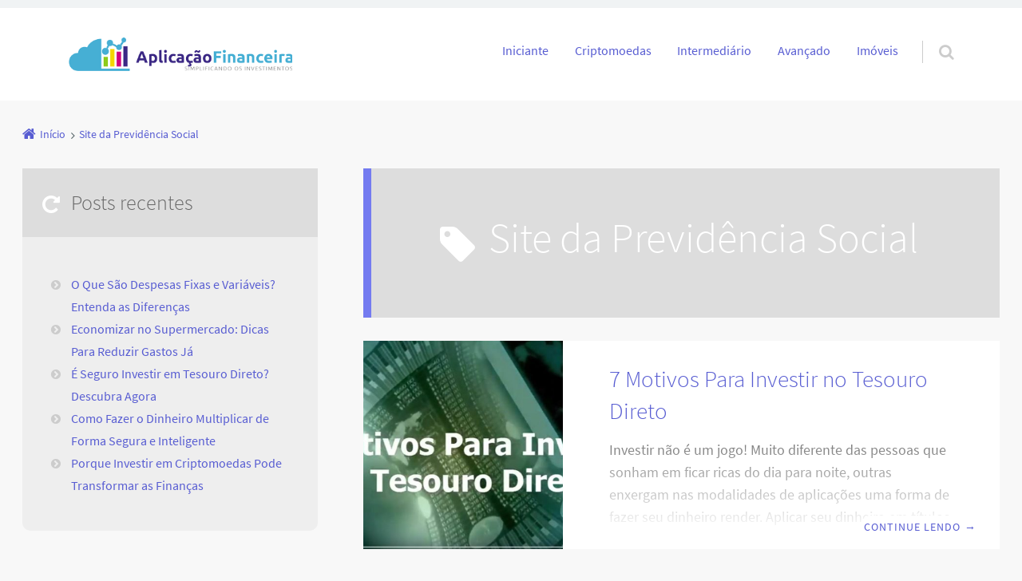

--- FILE ---
content_type: text/html; charset=UTF-8
request_url: https://aplicacaofinanceira.com.br/tag/site-da-previdencia-social/
body_size: 13094
content:
<!doctype html>

<html lang="pt-BR" class="no-js">

<head>
	<meta charset="UTF-8" />
<!-- Google Tag Manager -->
<script>(function(w,d,s,l,i){w[l]=w[l]||[];w[l].push({'gtm.start':
new Date().getTime(),event:'gtm.js'});var f=d.getElementsByTagName(s)[0],
j=d.createElement(s),dl=l!='dataLayer'?'&l='+l:'';j.async=true;j.src=
'https://www.googletagmanager.com/gtm.js?id='+i+dl;f.parentNode.insertBefore(j,f);
})(window,document,'script','dataLayer','GTM-5MC4DN');</script>
<!-- End Google Tag Manager -->
<meta name='robots' content='index, follow, max-image-preview:large, max-snippet:-1, max-video-preview:-1' />
<script id="cookieyes" type="text/javascript" src="https://cdn-cookieyes.com/client_data/3d2e764c14b63f4b34930d7d/script.js"></script><meta name="viewport" content="width=device-width, initial-scale=1" />
<meta name="generator" content="Épico 1.11.56" />
<link rel="preload" href="https://aplicacaofinanceira.com.br/wp-content/themes/epico/fonts/font-awesome/fontawesome-webfont.woff2?v=4.7.0" as="font" type="font/woff2" crossorigin>
<link rel="preload" href="https://aplicacaofinanceira.com.br/wp-content/themes/epico/fonts/source-sans-pro/subset/source-sans-pro-300-subset.woff2" as="font" type="font/woff2" crossorigin>
<link rel="preload" href="https://aplicacaofinanceira.com.br/wp-content/themes/epico/fonts/source-sans-pro/subset/source-sans-pro-700-subset.woff2" as="font" type="font/woff2" crossorigin>
<link rel="preload" href="https://aplicacaofinanceira.com.br/wp-content/themes/epico/fonts/source-sans-pro/subset/source-sans-pro-regular-subset.woff2" as="font" type="font/woff2" crossorigin>
<style>
@font-face{font-style:normal;font-family:Source Sans Pro;src:url(https://aplicacaofinanceira.com.br/wp-content/themes/epico/fonts/source-sans-pro/subset/source-sans-pro-300-subset.woff2) format("woff2"),url(https://aplicacaofinanceira.com.br/wp-content/themes/epico/fonts/source-sans-pro/subset/source-sans-pro-300-subset.woff) format("woff");font-weight:300;font-display:swap}
@font-face{font-style:normal;font-family:Source Sans Pro;src:url(https://aplicacaofinanceira.com.br/wp-content/themes/epico/fonts/source-sans-pro/subset/source-sans-pro-700-subset.woff2) format("woff2"),url(https://aplicacaofinanceira.com.br/wp-content/themes/epico/fonts/source-sans-pro/subset/source-sans-pro-700-subset.woff) format("woff");font-weight:700;font-display:swap}
@font-face{font-style:normal;font-family:Source Sans Pro;src:url(https://aplicacaofinanceira.com.br/wp-content/themes/epico/fonts/source-sans-pro/subset/source-sans-pro-regular-subset.woff2) format("woff2"),url(https://aplicacaofinanceira.com.br/wp-content/themes/epico/fonts/source-sans-pro/subset/source-sans-pro-regular-subset.woff) format("woff");font-weight:regular;font-display:swap}
</style>
<script>
if("fonts" in document){
var source_sans_pro_300 = new FontFace("Source Sans Pro", "url(https://aplicacaofinanceira.com.br/wp-content/themes/epico/fonts/source-sans-pro/source-sans-pro-300.woff2) format('woff2'),url(https://aplicacaofinanceira.com.br/wp-content/themes/epico/fonts/source-sans-pro-300.woff) format('woff')");
var source_sans_pro_700 = new FontFace("Source Sans Pro", "url(https://aplicacaofinanceira.com.br/wp-content/themes/epico/fonts/source-sans-pro/source-sans-pro-700.woff2) format('woff2'),url(https://aplicacaofinanceira.com.br/wp-content/themes/epico/fonts/source-sans-pro-700.woff) format('woff')");
var source_sans_pro_regular = new FontFace("Source Sans Pro", "url(https://aplicacaofinanceira.com.br/wp-content/themes/epico/fonts/source-sans-pro/source-sans-pro-regular.woff2) format('woff2'),url(https://aplicacaofinanceira.com.br/wp-content/themes/epico/fonts/source-sans-pro-regular.woff) format('woff')");
Promise.all([source_sans_pro_300.load(),source_sans_pro_700.load(),source_sans_pro_regular.load(),]).then( function(loadedFonts){loadedFonts.forEach(function(font){document.fonts.add(font);});});
}</script>

	<!-- This site is optimized with the Yoast SEO plugin v24.3 - https://yoast.com/wordpress/plugins/seo/ -->
	<title>Arquivos Site da Previdência Social - Aplicação Financeira</title>
	<link rel="canonical" href="https://aplicacaofinanceira.com.br/tag/site-da-previdencia-social/" />
	<meta property="og:locale" content="pt_BR" />
	<meta property="og:type" content="article" />
	<meta property="og:title" content="Arquivos Site da Previdência Social - Aplicação Financeira" />
	<meta property="og:url" content="https://aplicacaofinanceira.com.br/tag/site-da-previdencia-social/" />
	<meta property="og:site_name" content="Aplicação Financeira" />
	<meta name="twitter:card" content="summary_large_image" />
	<script type="application/ld+json" class="yoast-schema-graph">{"@context":"https://schema.org","@graph":[{"@type":"CollectionPage","@id":"https://aplicacaofinanceira.com.br/tag/site-da-previdencia-social/","url":"https://aplicacaofinanceira.com.br/tag/site-da-previdencia-social/","name":"Arquivos Site da Previdência Social - Aplicação Financeira","isPartOf":{"@id":"https://aplicacaofinanceira.com.br/#website"},"primaryImageOfPage":{"@id":"https://aplicacaofinanceira.com.br/tag/site-da-previdencia-social/#primaryimage"},"image":{"@id":"https://aplicacaofinanceira.com.br/tag/site-da-previdencia-social/#primaryimage"},"thumbnailUrl":"https://aplicacaofinanceira.com.br/wp-content/uploads/2017/04/7-Motivos-Para-Investir-no-Tesouro-Direto.jpg","breadcrumb":{"@id":"https://aplicacaofinanceira.com.br/tag/site-da-previdencia-social/#breadcrumb"},"inLanguage":"pt-BR"},{"@type":"ImageObject","inLanguage":"pt-BR","@id":"https://aplicacaofinanceira.com.br/tag/site-da-previdencia-social/#primaryimage","url":"https://aplicacaofinanceira.com.br/wp-content/uploads/2017/04/7-Motivos-Para-Investir-no-Tesouro-Direto.jpg","contentUrl":"https://aplicacaofinanceira.com.br/wp-content/uploads/2017/04/7-Motivos-Para-Investir-no-Tesouro-Direto.jpg","width":896,"height":504,"caption":"7 Motivos Para Investir no Tesouro Direto"},{"@type":"BreadcrumbList","@id":"https://aplicacaofinanceira.com.br/tag/site-da-previdencia-social/#breadcrumb","itemListElement":[{"@type":"ListItem","position":1,"name":"Início","item":"https://aplicacaofinanceira.com.br/"},{"@type":"ListItem","position":2,"name":"Site da Previdência Social"}]},{"@type":"WebSite","@id":"https://aplicacaofinanceira.com.br/#website","url":"https://aplicacaofinanceira.com.br/","name":"Blog Aplicação Financeira","description":"Simplificando os Investimentos","potentialAction":[{"@type":"SearchAction","target":{"@type":"EntryPoint","urlTemplate":"https://aplicacaofinanceira.com.br/?s={search_term_string}"},"query-input":{"@type":"PropertyValueSpecification","valueRequired":true,"valueName":"search_term_string"}}],"inLanguage":"pt-BR"}]}</script>
	<!-- / Yoast SEO plugin. -->


<link rel='dns-prefetch' href='//www.googletagmanager.com' />
<link rel='dns-prefetch' href='//themes.googleusercontent.com' />
<link rel='dns-prefetch' href='//pagead2.googlesyndication.com' />
<link rel="alternate" type="application/rss+xml" title="Feed de tag para Aplicação Financeira &raquo; Site da Previdência Social" href="https://aplicacaofinanceira.com.br/tag/site-da-previdencia-social/feed/" />
<link rel="pingback" href="https://aplicacaofinanceira.com.br/xmlrpc.php" />
<style id='wp-img-auto-sizes-contain-inline-css' type='text/css'>
img:is([sizes=auto i],[sizes^="auto," i]){contain-intrinsic-size:3000px 1500px}
/*# sourceURL=wp-img-auto-sizes-contain-inline-css */
</style>
<link rel="stylesheet" href="https://aplicacaofinanceira.com.br/wp-content/cache/minify/2708c.css" media="all" />



<style id='style-inline-css' type='text/css'>
.page-template-tpl-helper-pb[class*="epc-"],.page-template-tpl-helper-pb-alt[class*="epc-"],.page-template-tpl-helper-min-pb[class*="epc-"],.page-template-landing[class*="epc-"]{background-color:#FFFFFF!important;}.page-template-landing[class*="epc-"] #page,.page-template-tpl-helper-min-pb[class*="epc-"] #page{border-top: none !important}
.epc-nst,.epc-nst label,.epc-nst textarea,.epc-nst input:not([type=submit]):not([type=radio]):not([type=checkbox]):not([type=file]),.epc-nst select[multiple=multiple],.epc-nst.epc-button,.epc-nst input[type="submit"],.epc-nst a.uf-button,button.uf-button,.epc-nst .not-found input.search-submit[type="submit"],.epc-nst #nav input.search-submit[type="submit"],.epc-nst #comments .comment-reply-link,.epc-nst #comments .comment-reply-login,.epc-nst .epico_author a[class*=button],.epc-nst.wordpress div.uberaviso a[class*="button"],.epc-nst.wordpress .mejs-controls a:focus>.mejs-offscreen,.epc-nst .format-quote p:first-child::before,.epc-nst .format-quote p:first-child::after,.epc-nst .epico-related-posts h4.related-post-title,.epc-nst .placeholder,.epc-nst .editor-tag,.epc-nst .wp-block-calendar table{font-family:Noto Serif,Georgia,serif}.epc-nst li.fa,.epc-nst li.fa::before,.epc-nst .fa,.epc-nst textarea.fa,.epc-nst input:not([type=submit]):not([type=radio]):not([type=checkbox]):not([type=file]).fa,.epc-nst .not-found input.search-submit[type="submit"],.epc-nst #search-wrap input.fa[type="search"],.epc-nst #nav input.search-submit[type="submit"],.epc-nst #respond #submit,.epc-nst .capture-wrap form input[class*="uf-"]{font-family:FontAwesome,Noto Serif,Georgia,serif!important}.epc-nst main{font-size:.9rem}.epc-nst #menu-primary li a,.epc-nst .author-profile,.epc-nst .nav-posts span,.epc-nst #sidebar-promo-inner .widget,.epc-nst #branding,.epc-nst #sidebar-footer .widget{font-size:.78889rem}.epc-nst .entry-byline>*,.epc-nst .entry-footer>*{font-size:.69012rem}.epc-nst .sidebar section[class*="epico_pages"] li>a:first-child,.epc-nst .sidebar section[class*="epico_links"] li>a:first-child{font-size:1.06563rem}.epc-nst .widget h3,.epc-nst .epico_social h3{font-size:1.30181rem}.epc-nst textarea,.epc-nst input:not([type=submit]):not([type=radio]):not([type=checkbox]):not([type=file]){font-size:.9rem}.epc-nst .nav-posts{font-size:1.025rem}.epc-nst #sidebar-top .widget,.epc-nst #breadcrumbs nav,.epc-nst .credit{font-size:.69012rem}.epc-nst .uberaviso{font-size:16px}@media only screen and (min-width:480px){.epc-nst .epico-related-posts h4.related-post-title{font-size:.9rem}}@media only screen and (min-width:680px){.epc-nst .sidebar .widget,.epc-nst #after-primary,.epc-nst #sidebar-promo-home .widget,.epc-nst #sidebar-subsidiary .widget,.epc-nst #sidebar-before-content .widget,.epc-nst #after-primary .widget{font-size:.78889rem}.epc-nst #search-toggle::after{top:1px}}@media only screen and (min-width:1020px){.epc-nst.gecko #search-toggle::before,.epc-nst.ie #search-toggle::before{top:30px}.epc-nst .capture-wrap.fw .capture .capture-intro{font-size:19px}}@media only screen and (min-width:1410px){.epc-nst.gecko #search-toggle::before,.epc-nst.ie #search-toggle::before{top:33px}.epc-nst .capture-wrap.fw .capture .capture-notice{font-size:13px}.epc-nst .capture-wrap.fw.ip .capture .uf-fields .capture-notice{font-size:24px}.epc-nst #search-toggle::after{top:0}}@media only screen and (max-width:680px){.epc-nst #search-toggle::after{right:19px}.epc-nst #menu-primary li a{font-size:1.125rem}.epc-nst #menu-primary li ul a{font-size:0.88889rem}}@media only screen and (max-width:480px){.epc-nst #search-toggle::after{right:20px}}
@media screen and (max-width:420px){.social-bar{padding:1.6rem .5rem}.social-likes__counter{padding:0 .5em}.social-likes__button,.social-likes__icon{width:1.5em}.social-total-shares{right:-15px}.social-likes+.social-total-shares{margin:0;padding:0 5px}#social-bar-sticky #social-close{right:-23px;position:relative}.sticky-active .social-likes{position:relative;left:-20px}.sticky-active .social-total-shares{right:0}.sticky-active #social-bar-sticky #social-close{right:5px}}
.entry-author{ display: none !important; }
/*# sourceURL=style-inline-css */
</style>
<link rel="stylesheet" href="https://aplicacaofinanceira.com.br/wp-content/cache/minify/03428.css" media="all" />

<style id='classic-theme-styles-inline-css' type='text/css'>
/*! This file is auto-generated */
.wp-block-button__link{color:#fff;background-color:#32373c;border-radius:9999px;box-shadow:none;text-decoration:none;padding:calc(.667em + 2px) calc(1.333em + 2px);font-size:1.125em}.wp-block-file__button{background:#32373c;color:#fff;text-decoration:none}
/*# sourceURL=/wp-includes/css/classic-themes.min.css */
</style>
<link rel="stylesheet" href="https://aplicacaofinanceira.com.br/wp-content/cache/minify/d805a.css" media="all" />



<script  src="https://aplicacaofinanceira.com.br/wp-content/cache/minify/818c0.js"></script>



<!-- Snippet da etiqueta do Google (gtag.js) adicionado pelo Site Kit -->
<!-- Snippet do Google Análises adicionado pelo Site Kit -->
<script type="text/javascript" src="https://www.googletagmanager.com/gtag/js?id=G-8JXN83NE7Q" id="google_gtagjs-js" async></script>
<script type="text/javascript" id="google_gtagjs-js-after">
/* <![CDATA[ */
window.dataLayer = window.dataLayer || [];function gtag(){dataLayer.push(arguments);}
gtag("set","linker",{"domains":["aplicacaofinanceira.com.br"]});
gtag("js", new Date());
gtag("set", "developer_id.dZTNiMT", true);
gtag("config", "G-8JXN83NE7Q");
 window._googlesitekit = window._googlesitekit || {}; window._googlesitekit.throttledEvents = []; window._googlesitekit.gtagEvent = (name, data) => { var key = JSON.stringify( { name, data } ); if ( !! window._googlesitekit.throttledEvents[ key ] ) { return; } window._googlesitekit.throttledEvents[ key ] = true; setTimeout( () => { delete window._googlesitekit.throttledEvents[ key ]; }, 5 ); gtag( "event", name, { ...data, event_source: "site-kit" } ); }; 
//# sourceURL=google_gtagjs-js-after
/* ]]> */
</script>
<script  src="https://aplicacaofinanceira.com.br/wp-content/cache/minify/7b02d.js"></script>





<!-- This site is using AdRotate v5.13.6.1 to display their advertisements - https://ajdg.solutions/ -->
<!-- AdRotate CSS -->
<style type="text/css" media="screen">
	.g { margin:0px; padding:0px; overflow:hidden; line-height:1; zoom:1; }
	.g img { height:auto; }
	.g-col { position:relative; float:left; }
	.g-col:first-child { margin-left: 0; }
	.g-col:last-child { margin-right: 0; }
	.g-6 {  margin: 0 auto; }
	@media only screen and (max-width: 480px) {
		.g-col, .g-dyn, .g-single { width:100%; margin-left:0; margin-right:0; }
	}
</style>
<!-- /AdRotate CSS -->

<meta name="generator" content="Site Kit by Google 1.170.0" /><!-- HFCM by 99 Robots - Snippet # 4: Anúncios AMP Gooogle Adsense -->
<script async custom-element="amp-auto-ads"
        src="https://cdn.ampproject.org/v0/amp-auto-ads-0.1.js">
</script>
<!-- /end HFCM by 99 Robots -->
<meta name="generator" content="performance-lab 3.7.0; plugins: ">
	<script type="text/javascript" >
		function wpmautic_send(){
			if ('undefined' === typeof mt) {
				if (console !== undefined) {
					console.warn('WPMautic: mt not defined. Did you load mtc.js ?');
				}
				return false;
			}
			// Add the mt('send', 'pageview') script with optional tracking attributes.
			mt('send', 'pageview');
		}

			(function(w,d,t,u,n,a,m){w['MauticTrackingObject']=n;
			w[n]=w[n]||function(){(w[n].q=w[n].q||[]).push(arguments)},a=d.createElement(t),
			m=d.getElementsByTagName(t)[0];a.async=1;a.src=u;m.parentNode.insertBefore(a,m)
		})(window,document,'script','https://mautic.comoprogramar.com.br/mtc.js','mt');

		wpmautic_send();
			</script>
	
<!-- Meta-etiquetas do Google AdSense adicionado pelo Site Kit -->
<meta name="google-adsense-platform-account" content="ca-host-pub-2644536267352236">
<meta name="google-adsense-platform-domain" content="sitekit.withgoogle.com">
<!-- Fim das meta-etiquetas do Google AdSense adicionado pelo Site Kit -->
<link rel="amphtml" href="https://aplicacaofinanceira.com.br/tag/site-da-previdencia-social/?amp">
<!-- Código do Google Adsense adicionado pelo Site Kit -->
<script type="text/javascript" async="async" src="https://pagead2.googlesyndication.com/pagead/js/adsbygoogle.js?client=ca-pub-8203717368548212&amp;host=ca-host-pub-2644536267352236" crossorigin="anonymous"></script>

<!-- Fim do código do Google AdSense adicionado pelo Site Kit -->

		<script>var lepopup_customjs_handlers={};var lepopup_cookie_value="ilovefamily";var lepopup_events_data={};var lepopup_content_id="{103}{post_tag}";</script><script>function lepopup_add_event(_event,_data){if(typeof _lepopup_add_event == typeof undefined){jQuery(document).ready(function(){_lepopup_add_event(_event,_data);});}else{_lepopup_add_event(_event,_data);}}</script><link rel="icon" href="https://aplicacaofinanceira.com.br/wp-content/uploads/2016/03/cropped-cropped-main2-1-32x32.png" sizes="32x32" />
<link rel="icon" href="https://aplicacaofinanceira.com.br/wp-content/uploads/2016/03/cropped-cropped-main2-1-192x192.png" sizes="192x192" />
<link rel="apple-touch-icon" href="https://aplicacaofinanceira.com.br/wp-content/uploads/2016/03/cropped-cropped-main2-1-180x180.png" />
<meta name="msapplication-TileImage" content="https://aplicacaofinanceira.com.br/wp-content/uploads/2016/03/cropped-cropped-main2-1-270x270.png" />
<style id="kirki-inline-styles"></style>
	<style id='global-styles-inline-css' type='text/css'>
:root{--wp--preset--aspect-ratio--square: 1;--wp--preset--aspect-ratio--4-3: 4/3;--wp--preset--aspect-ratio--3-4: 3/4;--wp--preset--aspect-ratio--3-2: 3/2;--wp--preset--aspect-ratio--2-3: 2/3;--wp--preset--aspect-ratio--16-9: 16/9;--wp--preset--aspect-ratio--9-16: 9/16;--wp--preset--color--black: #000000;--wp--preset--color--cyan-bluish-gray: #abb8c3;--wp--preset--color--white: #ffffff;--wp--preset--color--pale-pink: #f78da7;--wp--preset--color--vivid-red: #cf2e2e;--wp--preset--color--luminous-vivid-orange: #ff6900;--wp--preset--color--luminous-vivid-amber: #fcb900;--wp--preset--color--light-green-cyan: #7bdcb5;--wp--preset--color--vivid-green-cyan: #00d084;--wp--preset--color--pale-cyan-blue: #8ed1fc;--wp--preset--color--vivid-cyan-blue: #0693e3;--wp--preset--color--vivid-purple: #9b51e0;--wp--preset--color--full-white: #fff;--wp--preset--color--ice-grey: #fcfcfc;--wp--preset--color--rainy-grey: #ebeeef;--wp--preset--color--light-beige: #f9f5ee;--wp--preset--color--ocean-blue: #00c1c0;--wp--preset--color--lava-red: #ff7443;--wp--preset--color--midnight-grey: #3f4f55;--wp--preset--color--night-grey: #5f7781;--wp--preset--color--sky-blue: #009cff;--wp--preset--color--dawn-orange: #ffad00;--wp--preset--color--floral-violet: #6e83f7;--wp--preset--color--emerald-green: #00c29a;--wp--preset--gradient--vivid-cyan-blue-to-vivid-purple: linear-gradient(135deg,rgb(6,147,227) 0%,rgb(155,81,224) 100%);--wp--preset--gradient--light-green-cyan-to-vivid-green-cyan: linear-gradient(135deg,rgb(122,220,180) 0%,rgb(0,208,130) 100%);--wp--preset--gradient--luminous-vivid-amber-to-luminous-vivid-orange: linear-gradient(135deg,rgb(252,185,0) 0%,rgb(255,105,0) 100%);--wp--preset--gradient--luminous-vivid-orange-to-vivid-red: linear-gradient(135deg,rgb(255,105,0) 0%,rgb(207,46,46) 100%);--wp--preset--gradient--very-light-gray-to-cyan-bluish-gray: linear-gradient(135deg,rgb(238,238,238) 0%,rgb(169,184,195) 100%);--wp--preset--gradient--cool-to-warm-spectrum: linear-gradient(135deg,rgb(74,234,220) 0%,rgb(151,120,209) 20%,rgb(207,42,186) 40%,rgb(238,44,130) 60%,rgb(251,105,98) 80%,rgb(254,248,76) 100%);--wp--preset--gradient--blush-light-purple: linear-gradient(135deg,rgb(255,206,236) 0%,rgb(152,150,240) 100%);--wp--preset--gradient--blush-bordeaux: linear-gradient(135deg,rgb(254,205,165) 0%,rgb(254,45,45) 50%,rgb(107,0,62) 100%);--wp--preset--gradient--luminous-dusk: linear-gradient(135deg,rgb(255,203,112) 0%,rgb(199,81,192) 50%,rgb(65,88,208) 100%);--wp--preset--gradient--pale-ocean: linear-gradient(135deg,rgb(255,245,203) 0%,rgb(182,227,212) 50%,rgb(51,167,181) 100%);--wp--preset--gradient--electric-grass: linear-gradient(135deg,rgb(202,248,128) 0%,rgb(113,206,126) 100%);--wp--preset--gradient--midnight: linear-gradient(135deg,rgb(2,3,129) 0%,rgb(40,116,252) 100%);--wp--preset--font-size--small: 14px;--wp--preset--font-size--medium: 20px;--wp--preset--font-size--large: 20px;--wp--preset--font-size--x-large: 42px;--wp--preset--font-size--regular: 16px;--wp--preset--font-size--larger: 24px;--wp--preset--spacing--20: 0.44rem;--wp--preset--spacing--30: 0.67rem;--wp--preset--spacing--40: 1rem;--wp--preset--spacing--50: 1.5rem;--wp--preset--spacing--60: 2.25rem;--wp--preset--spacing--70: 3.38rem;--wp--preset--spacing--80: 5.06rem;--wp--preset--shadow--natural: 6px 6px 9px rgba(0, 0, 0, 0.2);--wp--preset--shadow--deep: 12px 12px 50px rgba(0, 0, 0, 0.4);--wp--preset--shadow--sharp: 6px 6px 0px rgba(0, 0, 0, 0.2);--wp--preset--shadow--outlined: 6px 6px 0px -3px rgb(255, 255, 255), 6px 6px rgb(0, 0, 0);--wp--preset--shadow--crisp: 6px 6px 0px rgb(0, 0, 0);}:where(.is-layout-flex){gap: 0.5em;}:where(.is-layout-grid){gap: 0.5em;}body .is-layout-flex{display: flex;}.is-layout-flex{flex-wrap: wrap;align-items: center;}.is-layout-flex > :is(*, div){margin: 0;}body .is-layout-grid{display: grid;}.is-layout-grid > :is(*, div){margin: 0;}:where(.wp-block-columns.is-layout-flex){gap: 2em;}:where(.wp-block-columns.is-layout-grid){gap: 2em;}:where(.wp-block-post-template.is-layout-flex){gap: 1.25em;}:where(.wp-block-post-template.is-layout-grid){gap: 1.25em;}.has-black-color{color: var(--wp--preset--color--black) !important;}.has-cyan-bluish-gray-color{color: var(--wp--preset--color--cyan-bluish-gray) !important;}.has-white-color{color: var(--wp--preset--color--white) !important;}.has-pale-pink-color{color: var(--wp--preset--color--pale-pink) !important;}.has-vivid-red-color{color: var(--wp--preset--color--vivid-red) !important;}.has-luminous-vivid-orange-color{color: var(--wp--preset--color--luminous-vivid-orange) !important;}.has-luminous-vivid-amber-color{color: var(--wp--preset--color--luminous-vivid-amber) !important;}.has-light-green-cyan-color{color: var(--wp--preset--color--light-green-cyan) !important;}.has-vivid-green-cyan-color{color: var(--wp--preset--color--vivid-green-cyan) !important;}.has-pale-cyan-blue-color{color: var(--wp--preset--color--pale-cyan-blue) !important;}.has-vivid-cyan-blue-color{color: var(--wp--preset--color--vivid-cyan-blue) !important;}.has-vivid-purple-color{color: var(--wp--preset--color--vivid-purple) !important;}.has-black-background-color{background-color: var(--wp--preset--color--black) !important;}.has-cyan-bluish-gray-background-color{background-color: var(--wp--preset--color--cyan-bluish-gray) !important;}.has-white-background-color{background-color: var(--wp--preset--color--white) !important;}.has-pale-pink-background-color{background-color: var(--wp--preset--color--pale-pink) !important;}.has-vivid-red-background-color{background-color: var(--wp--preset--color--vivid-red) !important;}.has-luminous-vivid-orange-background-color{background-color: var(--wp--preset--color--luminous-vivid-orange) !important;}.has-luminous-vivid-amber-background-color{background-color: var(--wp--preset--color--luminous-vivid-amber) !important;}.has-light-green-cyan-background-color{background-color: var(--wp--preset--color--light-green-cyan) !important;}.has-vivid-green-cyan-background-color{background-color: var(--wp--preset--color--vivid-green-cyan) !important;}.has-pale-cyan-blue-background-color{background-color: var(--wp--preset--color--pale-cyan-blue) !important;}.has-vivid-cyan-blue-background-color{background-color: var(--wp--preset--color--vivid-cyan-blue) !important;}.has-vivid-purple-background-color{background-color: var(--wp--preset--color--vivid-purple) !important;}.has-black-border-color{border-color: var(--wp--preset--color--black) !important;}.has-cyan-bluish-gray-border-color{border-color: var(--wp--preset--color--cyan-bluish-gray) !important;}.has-white-border-color{border-color: var(--wp--preset--color--white) !important;}.has-pale-pink-border-color{border-color: var(--wp--preset--color--pale-pink) !important;}.has-vivid-red-border-color{border-color: var(--wp--preset--color--vivid-red) !important;}.has-luminous-vivid-orange-border-color{border-color: var(--wp--preset--color--luminous-vivid-orange) !important;}.has-luminous-vivid-amber-border-color{border-color: var(--wp--preset--color--luminous-vivid-amber) !important;}.has-light-green-cyan-border-color{border-color: var(--wp--preset--color--light-green-cyan) !important;}.has-vivid-green-cyan-border-color{border-color: var(--wp--preset--color--vivid-green-cyan) !important;}.has-pale-cyan-blue-border-color{border-color: var(--wp--preset--color--pale-cyan-blue) !important;}.has-vivid-cyan-blue-border-color{border-color: var(--wp--preset--color--vivid-cyan-blue) !important;}.has-vivid-purple-border-color{border-color: var(--wp--preset--color--vivid-purple) !important;}.has-vivid-cyan-blue-to-vivid-purple-gradient-background{background: var(--wp--preset--gradient--vivid-cyan-blue-to-vivid-purple) !important;}.has-light-green-cyan-to-vivid-green-cyan-gradient-background{background: var(--wp--preset--gradient--light-green-cyan-to-vivid-green-cyan) !important;}.has-luminous-vivid-amber-to-luminous-vivid-orange-gradient-background{background: var(--wp--preset--gradient--luminous-vivid-amber-to-luminous-vivid-orange) !important;}.has-luminous-vivid-orange-to-vivid-red-gradient-background{background: var(--wp--preset--gradient--luminous-vivid-orange-to-vivid-red) !important;}.has-very-light-gray-to-cyan-bluish-gray-gradient-background{background: var(--wp--preset--gradient--very-light-gray-to-cyan-bluish-gray) !important;}.has-cool-to-warm-spectrum-gradient-background{background: var(--wp--preset--gradient--cool-to-warm-spectrum) !important;}.has-blush-light-purple-gradient-background{background: var(--wp--preset--gradient--blush-light-purple) !important;}.has-blush-bordeaux-gradient-background{background: var(--wp--preset--gradient--blush-bordeaux) !important;}.has-luminous-dusk-gradient-background{background: var(--wp--preset--gradient--luminous-dusk) !important;}.has-pale-ocean-gradient-background{background: var(--wp--preset--gradient--pale-ocean) !important;}.has-electric-grass-gradient-background{background: var(--wp--preset--gradient--electric-grass) !important;}.has-midnight-gradient-background{background: var(--wp--preset--gradient--midnight) !important;}.has-small-font-size{font-size: var(--wp--preset--font-size--small) !important;}.has-medium-font-size{font-size: var(--wp--preset--font-size--medium) !important;}.has-large-font-size{font-size: var(--wp--preset--font-size--large) !important;}.has-x-large-font-size{font-size: var(--wp--preset--font-size--x-large) !important;}
/*# sourceURL=global-styles-inline-css */
</style>
<link rel="stylesheet" href="https://aplicacaofinanceira.com.br/wp-content/cache/minify/cba62.css" media="all" />

</head>

<body class="wordpress ltr pt pt-br parent-theme logged-out plural archive taxonomy taxonomy-post_tag taxonomy-post_tag-site-da-previdencia-social post_tag-template-default epc-sdbr-l epico-sidebar epc-s8 epc-ss epc-sst epc-loop-c epc-meta-none epc-col-prim safari desktop" dir="ltr" itemscope="itemscope" itemtype="https://schema.org/Blog">

	
	<div id="page">

	
		
	
		<div id="header-wrapper">

			<header id="header" class="site-header" role="banner" itemscope="itemscope" itemtype="https://schema.org/WPHeader">

				<div class="wrap">

					<div id="branding">

					
					
						<p id="site-title" itemscope itemtype="https://schema.org/Organization">

							<a itemprop="url" href="https://aplicacaofinanceira.com.br" rel="home"  title="Homepage">

								<meta itemprop="name" content="Aplicação Financeira">

								<img style="width: 280px" id="logo" itemprop="image logo" src="https://aplicacaofinanceira.com.br/wp-content/uploads/2016/03/cropped-aplicacao_financeira-1.png" alt="Aplicação Financeira" />

							</a>

						</p>

					
					</div><!-- #branding -->

					<div class="nav" id="nav">

						<!-- Menu de navegação primário -->

	<nav class="menu menu-primary" role="navigation" id="menu-primary" aria-label="Navegação primária Menu" itemscope="itemscope" itemtype="https://schema.org/SiteNavigationElement">

		<a id="nav-toggle" href="#" title="Alternar navegação"><span class="screen-reader-text">Alternar navegação</span><span class="nav-text">Menu</span></a>

		<div class="assistive-text skip-link">
			<a href="#content">Pular para o conteúdo</a>
		</div>

		<ul id="menu-primary-items" class="menu-items"><li id='menu-item-4814'><a  target="_blank" href="https://aplicacaofinanceira.com.br/category/educacao-financeira/"  class="menu-item menu-item-type-custom menu-item-object-custom">Iniciante</a> </li>
<li id='menu-item-1526'><a  target="_blank" href="https://go.hotmart.com/I81578586E"  class="menu-item menu-item-type-custom menu-item-object-custom">Criptomoedas</a> </li>
<li id='menu-item-4815'><a  target="_blank" href="https://aplicacaofinanceira.com.br/category/aplicacao-financeira/"  class="menu-item menu-item-type-custom menu-item-object-custom">Intermediário</a> </li>
<li id='menu-item-4816'><a  target="_blank" href="https://aplicacaofinanceira.com.br/category/bolsa-de-valores/"  class="menu-item menu-item-type-custom menu-item-object-custom">Avançado</a> </li>
<li id='menu-item-4817'><a  target="_blank" href="https://aplicacaofinanceira.com.br/category/fundos-imobiliarios/"  class="menu-item menu-item-type-custom menu-item-object-custom">Imóveis</a> </li>
</ul>
	</nav><!-- #menu-primary -->

						<div id="search-wrap">

							<a id="search-toggle" href="#" title="Busca"><span class="search-text">Busca</span></a>

							<form role="search" method="get" class="search-form" action="https://aplicacaofinanceira.com.br/">

	<input type="text" placeholder="&#xf002; Buscar por:" name="s" class="search-field fa" value="" />

	<input class="search-submit fa fa-search" type="submit" value="Ok &#xf0a9;" />

</form>
						</div>

					</div><!-- .nav -->

				</div><!-- .wrap -->

			</header><!-- #header -->

				
					
				
		</div>  <!-- Fim do wrapper do header -->
	
		
 <div id="breadcrumbs">

	<div class="wrap">

		<nav role="navigation" aria-label="Índice de navegação" class="breadcrumb-trail breadcrumbs" itemprop="breadcrumb"><ul class="trail-items" itemscope itemtype="https://schema.org/BreadcrumbList"><meta name="numberOfItems" content="2" /><meta name="itemListOrder" content="Ascending" /><li itemprop="itemListElement" itemscope itemtype="https://schema.org/ListItem" class="trail-item trail-begin"><a itemtype="https://schema.org/Thing" itemprop="item"  href="https://aplicacaofinanceira.com.br/" rel="home"><span itemprop="name">Início</span></a><meta itemprop="position" content="1" /></li><li itemprop="itemListElement" itemscope itemtype="https://schema.org/ListItem" class="trail-item trail-end"><a itemtype="https://schema.org/Thing" itemprop="item" href="https://aplicacaofinanceira.com.br/tag/site-da-previdencia-social"><span itemprop="name">Site da Previdência Social</span></a><meta itemprop="position" content="2" /></li></ul></nav>
	</div>

 </div>

 
	
	<div id="main-container">

		<div class="wrap">

		
		
			<main id="content" class="content content-right" role="main" itemscope itemtype="https://schema.org/Blog">

				
				
					<div class="loop-meta">

	<h1 class="loop-title">Site da Previdência Social</h1>

	
	
</div><!-- .loop-meta -->
				
				
					
						
						
<article id="post-1355" class="entry author-administrador post-1355 post type-post status-publish format-standard has-post-thumbnail category-tesouro-direto tag-plano-de-previdencia-privada tag-previdencia-social tag-previdencia-social-inss tag-site-da-previdencia-social format-default" itemscope="itemscope" itemtype="https://schema.org/BlogPosting" itemprop="blogPost">

	
<meta itemprop="mainEntityOfPage" content="https://aplicacaofinanceira.com.br/7-motivos-para-investir-no-tesouro-direto/"/>

<meta itemprop="inLanguage" content="pt-BR"/>

<span itemprop="publisher" itemscope itemtype="https://schema.org/Organization">

	<meta itemprop="name" content="Aplicação Financeira">

	
		<span itemprop="logo" itemscope itemtype="https://schema.org/ImageObject">

			<meta itemprop="url" content="https://aplicacaofinanceira.com.br/wp-content/uploads/2016/03/cropped-aplicacao_financeira-1.png">

			<meta itemprop="width" content="350px">

			<meta itemprop="height" content="60px">

		</span>

	
</span>


<span itemprop="author" itemscope="itemscope" itemtype="https://schema.org/Person">

	<meta itemprop="name" content="André Moraes">

	<meta itemprop="url" content="https://aplicacaofinanceira.com.br/author/administrador/">

</span>





	<span itemprop="image" itemscope itemtype="https://schema.org/ImageObject">

		<meta itemprop="url" content="https://aplicacaofinanceira.com.br/wp-content/uploads/2017/04/7-Motivos-Para-Investir-no-Tesouro-Direto.jpg">

		<meta itemprop="width" content="">

		<meta itemprop="height" content="">

	</span>




	
		<meta itemprop="articleSection" content="">

	

	
		
			<a class="img-hyperlink" href="https://aplicacaofinanceira.com.br/7-motivos-para-investir-no-tesouro-direto/" title="7 Motivos Para Investir no Tesouro Direto">

				<picture>

					<source media="(min-width: 1020px)" srcset="https://aplicacaofinanceira.com.br/wp-content/uploads/2017/04/7-Motivos-Para-Investir-no-Tesouro-Direto-650x427.jpg">
					<source srcset="https://aplicacaofinanceira.com.br/wp-content/uploads/2017/04/7-Motivos-Para-Investir-no-Tesouro-Direto-380x249.jpg">
					<img width="320px" height="210px" loading="lazy" src="https://aplicacaofinanceira.com.br/wp-content/uploads/2017/04/7-Motivos-Para-Investir-no-Tesouro-Direto-380x249.jpg" alt="7 Motivos Para Investir no Tesouro Direto">
				</picture>

			</a>

		
		
			
			<header class="entry-header">

				
				<h2 class="entry-title" itemprop="headline"><a href="https://aplicacaofinanceira.com.br/7-motivos-para-investir-no-tesouro-direto/" rel="bookmark">7 Motivos Para Investir no Tesouro Direto</a></h2>
			</header><!-- .entry-header -->

			<div class="entry-summary" itemprop="description">

				<p>Investir não é um jogo! Muito diferente das pessoas que sonham em ficar ricas do dia para noite, outras enxergam nas modalidades de aplicações uma forma de fazer seu dinheiro render. Aplicar seu dinheiro em títulos públicos é dentre as opções disponíveis no mercado uma das mais seguras e conservadoras. Em 2015, segundo a Secretaria do Tesouro Nacional, as vendas líquidas de títulos do governo somaram R$ 1,2 bilhão, um recorde desde a criação do programa em 2002. E neste artigo, vou te dar bons <a href="https://aplicacaofinanceira.com.br/7-motivos-para-investir-no-tesouro-direto/" class="more-link"><span>Continue lendo</span>→</a></p>

			</div><!-- .entry-summary -->

		
	
	

</article><!-- .entry -->

						
					
						
						
<article id="post-1231" class="entry author-administrador post-1231 post type-post status-publish format-standard has-post-thumbnail category-tesouro-direto tag-plano-de-previdencia-privada tag-previdencia-social tag-previdencia-social-inss tag-site-da-previdencia-social tag-tesouro-direto format-default" itemscope="itemscope" itemtype="https://schema.org/BlogPosting" itemprop="blogPost">

	
<meta itemprop="mainEntityOfPage" content="https://aplicacaofinanceira.com.br/previdencia-privada-ou-tesouro-direto/"/>

<meta itemprop="inLanguage" content="pt-BR"/>

<span itemprop="publisher" itemscope itemtype="https://schema.org/Organization">

	<meta itemprop="name" content="Aplicação Financeira">

	
		<span itemprop="logo" itemscope itemtype="https://schema.org/ImageObject">

			<meta itemprop="url" content="https://aplicacaofinanceira.com.br/wp-content/uploads/2016/03/cropped-aplicacao_financeira-1.png">

			<meta itemprop="width" content="350px">

			<meta itemprop="height" content="60px">

		</span>

	
</span>


<span itemprop="author" itemscope="itemscope" itemtype="https://schema.org/Person">

	<meta itemprop="name" content="André Moraes">

	<meta itemprop="url" content="https://aplicacaofinanceira.com.br/author/administrador/">

</span>





	<span itemprop="image" itemscope itemtype="https://schema.org/ImageObject">

		<meta itemprop="url" content="https://aplicacaofinanceira.com.br/wp-content/uploads/2017/03/Previdencia-Privada-ou-Tesouro-Direto-2.jpg">

		<meta itemprop="width" content="">

		<meta itemprop="height" content="">

	</span>




	
		<meta itemprop="articleSection" content="">

	

	
		
			<a class="img-hyperlink" href="https://aplicacaofinanceira.com.br/previdencia-privada-ou-tesouro-direto/" title="Previdência Privada ou Tesouro Direto. Descubra Qual o Melhor Para Sua Aposentadoria">

				<picture>

					<source media="(min-width: 1020px)" srcset="https://aplicacaofinanceira.com.br/wp-content/uploads/2017/03/Previdencia-Privada-ou-Tesouro-Direto-2-650x427.jpg">
					<source srcset="https://aplicacaofinanceira.com.br/wp-content/uploads/2017/03/Previdencia-Privada-ou-Tesouro-Direto-2-380x249.jpg">
					<img width="320px" height="210px" loading="lazy" src="https://aplicacaofinanceira.com.br/wp-content/uploads/2017/03/Previdencia-Privada-ou-Tesouro-Direto-2-380x249.jpg" alt="Previdência Privada ou Tesouro Direto. Descubra Qual o Melhor Para Sua Aposentadoria">
				</picture>

			</a>

		
		
			
			<header class="entry-header">

				
				<h2 class="entry-title" itemprop="headline"><a href="https://aplicacaofinanceira.com.br/previdencia-privada-ou-tesouro-direto/" rel="bookmark">Previdência Privada ou Tesouro Direto. Descubra Qual o Melhor Para Sua Aposentadoria</a></h2>
			</header><!-- .entry-header -->

			<div class="entry-summary" itemprop="description">

				<p>Qual o melhor investimento: Previdência Privada ou Tesouro Direto? Investimentos, finanças, economia, taxa de juros, inflação e mais uma enorme gama de palavras costuma ser intimidadoras – até mesmo desestimulantes – para aqueles que chegaram há pouco tempo no mundo do mercado financeiro. Mesmo com todas as informações disponíveis, sempre restam dúvidas quanto ao tipo de investimento que é melhor para a sua aposentadoria. Mas fica tranquilo que é exatamente para isto serve esse artigo: desmitificar e explicar o que é investimento e como ele <a href="https://aplicacaofinanceira.com.br/previdencia-privada-ou-tesouro-direto/" class="more-link"><span>Continue lendo</span>→</a></p>

			</div><!-- .entry-summary -->

		
	
	

</article><!-- .entry -->

						
					
						
						
<article id="post-1206" class="entry author-administrador post-1206 post type-post status-publish format-standard has-post-thumbnail category-aposentadoria tag-plano-de-previdencia-privada tag-previdencia-social tag-previdencia-social-inss tag-site-da-previdencia-social format-default" itemscope="itemscope" itemtype="https://schema.org/BlogPosting" itemprop="blogPost">

	
<meta itemprop="mainEntityOfPage" content="https://aplicacaofinanceira.com.br/previdencia-privada-vale-a-pena/"/>

<meta itemprop="inLanguage" content="pt-BR"/>

<span itemprop="publisher" itemscope itemtype="https://schema.org/Organization">

	<meta itemprop="name" content="Aplicação Financeira">

	
		<span itemprop="logo" itemscope itemtype="https://schema.org/ImageObject">

			<meta itemprop="url" content="https://aplicacaofinanceira.com.br/wp-content/uploads/2016/03/cropped-aplicacao_financeira-1.png">

			<meta itemprop="width" content="350px">

			<meta itemprop="height" content="60px">

		</span>

	
</span>


<span itemprop="author" itemscope="itemscope" itemtype="https://schema.org/Person">

	<meta itemprop="name" content="André Moraes">

	<meta itemprop="url" content="https://aplicacaofinanceira.com.br/author/administrador/">

</span>





	<span itemprop="image" itemscope itemtype="https://schema.org/ImageObject">

		<meta itemprop="url" content="https://aplicacaofinanceira.com.br/wp-content/uploads/2017/02/Previdência-privada-vale-a-pena-4.jpg">

		<meta itemprop="width" content="">

		<meta itemprop="height" content="">

	</span>




	
		<meta itemprop="articleSection" content="">

	

	
		
			<a class="img-hyperlink" href="https://aplicacaofinanceira.com.br/previdencia-privada-vale-a-pena/" title="Previdência Privada: Vale a Pena? Descubra Antes de Contratar">

				<picture>

					<source media="(min-width: 1020px)" srcset="https://aplicacaofinanceira.com.br/wp-content/uploads/2017/02/Previdência-privada-vale-a-pena-4-650x427.jpg">
					<source srcset="https://aplicacaofinanceira.com.br/wp-content/uploads/2017/02/Previdência-privada-vale-a-pena-4-380x249.jpg">
					<img width="320px" height="210px" loading="lazy" src="https://aplicacaofinanceira.com.br/wp-content/uploads/2017/02/Previdência-privada-vale-a-pena-4-380x249.jpg" alt="Previdência Privada: Vale a Pena? Descubra Antes de Contratar">
				</picture>

			</a>

		
		
			
			<header class="entry-header">

				
				<h2 class="entry-title" itemprop="headline"><a href="https://aplicacaofinanceira.com.br/previdencia-privada-vale-a-pena/" rel="bookmark">Previdência Privada: Vale a Pena? Descubra Antes de Contratar</a></h2>
			</header><!-- .entry-header -->

			<div class="entry-summary" itemprop="description">

				<p>Previdência privada: vale a pena? São muitos os questionamentos quanto as vantagens da previdência privada a nível de segurança para o futuro, mas a questão vai muito mais além do conforto. Muitos se perguntam se a previdência complementar ainda é interessante quando comparada com outros tipos de investimento, como Tesouro Direto, por exemplo (para saber mais sobre ele, temos um artigo aqui no blog que explica e identifica seus elementos). No artigo anterior, você aprendeu o que é a previdência privada, quais são os seus <a href="https://aplicacaofinanceira.com.br/previdencia-privada-vale-a-pena/" class="more-link"><span>Continue lendo</span>→</a></p>

			</div><!-- .entry-summary -->

		
	
	

</article><!-- .entry -->

						
					
						
						
<article id="post-1146" class="entry author-administrador post-1146 post type-post status-publish format-standard has-post-thumbnail category-aposentadoria tag-plano-de-previdencia-privada tag-previdencia-social tag-previdencia-social-inss tag-site-da-previdencia-social format-default" itemscope="itemscope" itemtype="https://schema.org/BlogPosting" itemprop="blogPost">

	
<meta itemprop="mainEntityOfPage" content="https://aplicacaofinanceira.com.br/previdencia-privada-o-que-e-e-como-funciona/"/>

<meta itemprop="inLanguage" content="pt-BR"/>

<span itemprop="publisher" itemscope itemtype="https://schema.org/Organization">

	<meta itemprop="name" content="Aplicação Financeira">

	
		<span itemprop="logo" itemscope itemtype="https://schema.org/ImageObject">

			<meta itemprop="url" content="https://aplicacaofinanceira.com.br/wp-content/uploads/2016/03/cropped-aplicacao_financeira-1.png">

			<meta itemprop="width" content="350px">

			<meta itemprop="height" content="60px">

		</span>

	
</span>


<span itemprop="author" itemscope="itemscope" itemtype="https://schema.org/Person">

	<meta itemprop="name" content="André Moraes">

	<meta itemprop="url" content="https://aplicacaofinanceira.com.br/author/administrador/">

</span>





	<span itemprop="image" itemscope itemtype="https://schema.org/ImageObject">

		<meta itemprop="url" content="https://aplicacaofinanceira.com.br/wp-content/uploads/2017/02/Previdência-Privada-2.jpg">

		<meta itemprop="width" content="">

		<meta itemprop="height" content="">

	</span>




	
		<meta itemprop="articleSection" content="">

	

	
		
			<a class="img-hyperlink" href="https://aplicacaofinanceira.com.br/previdencia-privada-o-que-e-e-como-funciona/" title="Previdência Privada O Que é e Como Funciona? Saiba Tudo Antes de Decidir Fazer Uma">

				<picture>

					<source media="(min-width: 1020px)" srcset="https://aplicacaofinanceira.com.br/wp-content/uploads/2017/02/Previdência-Privada-2-650x427.jpg">
					<source srcset="https://aplicacaofinanceira.com.br/wp-content/uploads/2017/02/Previdência-Privada-2-380x249.jpg">
					<img width="320px" height="210px" loading="lazy" src="https://aplicacaofinanceira.com.br/wp-content/uploads/2017/02/Previdência-Privada-2-380x249.jpg" alt="Previdência Privada O Que é e Como Funciona? Saiba Tudo Antes de Decidir Fazer Uma">
				</picture>

			</a>

		
		
			
			<header class="entry-header">

				
				<h2 class="entry-title" itemprop="headline"><a href="https://aplicacaofinanceira.com.br/previdencia-privada-o-que-e-e-como-funciona/" rel="bookmark">Previdência Privada O Que é e Como Funciona? Saiba Tudo Antes de Decidir Fazer Uma</a></h2>
			</header><!-- .entry-header -->

			<div class="entry-summary" itemprop="description">

				<p>Previdência Privada O Que é e Como Funciona? Muito se sabe sobre a necessidade de poupar para a aposentadoria e a importância dos investimentos presentes para garantir um futuro confortável. Mas como começar? O que eu preciso saber sobre a previdência privada? Como ela pode me ajudar a garantir segurança nos anos que estão por vir? E a Previdência Privada: O Que é e Como Funciona? Pois bem, este artigo explicará todos os aspectos essenciais sobre os planos de previdência para te ajudar a entender se este <a href="https://aplicacaofinanceira.com.br/previdencia-privada-o-que-e-e-como-funciona/" class="more-link"><span>Continue lendo</span>→</a></p>

			</div><!-- .entry-summary -->

		
	
	

</article><!-- .entry -->

						
					
					
						
	

					
				
			</main><!-- #content -->

				
		<aside id="sidebar-primary" class="sidebar left">

			
				
		<section id="recent-posts-2" class="widget widget_recent_entries">
		<h4 class="widget-title">Posts recentes</h4><nav aria-label="Posts recentes">
		<ul>
											<li>
					<a href="https://aplicacaofinanceira.com.br/o-que-sao-despesas-fixas-e-variaveis/">O Que São Despesas Fixas e Variáveis? Entenda as Diferenças</a>
									</li>
											<li>
					<a href="https://aplicacaofinanceira.com.br/economizar-no-supermercado/">Economizar no Supermercado: Dicas Para Reduzir Gastos Já</a>
									</li>
											<li>
					<a href="https://aplicacaofinanceira.com.br/e-seguro-investir-em-tesouro-direto/">É Seguro Investir em Tesouro Direto? Descubra Agora</a>
									</li>
											<li>
					<a href="https://aplicacaofinanceira.com.br/como-fazer-o-dinheiro-multiplicar/">Como Fazer o Dinheiro Multiplicar de Forma Segura e Inteligente</a>
									</li>
											<li>
					<a href="https://aplicacaofinanceira.com.br/porque-investir-em-criptomoedas/">Porque Investir em Criptomoedas Pode Transformar as Finanças</a>
									</li>
					</ul>

		</nav></section>
			
			
		</aside><!-- #sidebar-primary -->
		</div><!-- .wrap -->

	</div><!-- #main-conteiner -->

	
		
			
		
		<footer id="footer" class="site-footer" role="contentinfo" itemscope="itemscope" itemtype="https://schema.org/WPFooter">

		
			<div id="credits">

				<div class="wrap">

					<div class="credit">

						<p>
							
							
							<span id="credit-text"><a class="credit-link" href="https://aplicacaofinanceira.com.br" rel="home" title="Aplicação Financeira">Aplicação Financeira</a> &#183; 2016 -2026
								
									© Todos os direitos reservados
								
							</span>

						</p>

						<!-- Menu de navegação secundário -->

	<nav class="menu menu-secondary" role="navigation" id="menu-secondary" aria-label="Links do rodapé Menu" itemscope="itemscope" itemtype="https://schema.org/SiteNavigationElement">

		<ul id="menu-secondary-items" class="menu-items"><li id='menu-item-900'><a  href="https://aplicacaofinanceira.com.br/politica-de-privacidade/"  class="menu-item menu-item-type-post_type menu-item-object-page">Política de Privacidade</a> </li>
<li id='menu-item-901'><a  href="https://aplicacaofinanceira.com.br/termos-de-uso/"  class="menu-item menu-item-type-post_type menu-item-object-page">Termos de Uso</a> </li>
<li id='menu-item-899'><a  href="https://aplicacaofinanceira.com.br/contato/"  class="menu-item menu-item-type-post_type menu-item-object-page">Contato</a> </li>
</ul>
	</nav><!-- #menu-secondary -->
					</div>

				</div>

			</div>

		</footer><!-- #footer -->

	</div><!-- #page -->

	<script type="speculationrules">
{"prefetch":[{"source":"document","where":{"and":[{"href_matches":"/*"},{"not":{"href_matches":["/wp-*.php","/wp-admin/*","/wp-content/uploads/*","/wp-content/*","/wp-content/plugins/*","/wp-content/themes/epico/*","/*\\?(.+)"]}},{"not":{"selector_matches":"a[rel~=\"nofollow\"]"}},{"not":{"selector_matches":".no-prefetch, .no-prefetch a"}}]},"eagerness":"conservative"}]}
</script>
	<noscript>
		<img src="https://mautic.comoprogramar.com.br/mtracking.gif?d=[base64]%3D%3D" style="display:none;" alt="Mautic Tags" />
	</noscript>
	<script type="text/javascript" id="epico_global_assets-epico_capture_plugin-js-extra">
/* <![CDATA[ */
var uf_ajax = {"ajax_url":"https://aplicacaofinanceira.com.br/wp-admin/admin-ajax.php"};
//# sourceURL=epico_global_assets-epico_capture_plugin-js-extra
/* ]]> */
</script>
<script  src="https://aplicacaofinanceira.com.br/wp-content/cache/minify/e92ab.js"></script>

<script type="text/javascript" id="adrotate-clicker-js-extra">
/* <![CDATA[ */
var click_object = {"ajax_url":"https://aplicacaofinanceira.com.br/wp-admin/admin-ajax.php"};
//# sourceURL=adrotate-clicker-js-extra
/* ]]> */
</script>
<script  src="https://aplicacaofinanceira.com.br/wp-content/cache/minify/2510d.js"></script>

<script type="text/javascript" id="epico-js-extra">
/* <![CDATA[ */
var epico_js_vars = {"totalCount":"1","partialCount":"1","scApiKey":"0","facebookButton":"1","pinterestButton":"","twitterButton":"1","uf_utm_domain":".aplicacaofinanceira.com.br","uf_email_service":"1","uf_utm_source":"utm_source","uf_utm_medium":"utm_medium","uf_utm_campaign":"utm_campaign","uf_utm_content":"utm_content","uf_utm_term":"utm_term","uf_initial_referrer":"initial_referrer","uf_last_referrer":"last_referrer","uf_initial_landing":"initial_landing","uf_visits":"visits","uf_affiliate":"affiliate","uf_utm_processor":""};
//# sourceURL=epico-js-extra
/* ]]> */
</script>



<script  src="https://aplicacaofinanceira.com.br/wp-content/cache/minify/a435c.js"></script>

<script id="wp-emoji-settings" type="application/json">
{"baseUrl":"https://s.w.org/images/core/emoji/17.0.2/72x72/","ext":".png","svgUrl":"https://s.w.org/images/core/emoji/17.0.2/svg/","svgExt":".svg","source":{"concatemoji":"https://aplicacaofinanceira.com.br/wp-includes/js/wp-emoji-release.min.js?ver=6.9"}}
</script>
<script type="module">
/* <![CDATA[ */
/*! This file is auto-generated */
const a=JSON.parse(document.getElementById("wp-emoji-settings").textContent),o=(window._wpemojiSettings=a,"wpEmojiSettingsSupports"),s=["flag","emoji"];function i(e){try{var t={supportTests:e,timestamp:(new Date).valueOf()};sessionStorage.setItem(o,JSON.stringify(t))}catch(e){}}function c(e,t,n){e.clearRect(0,0,e.canvas.width,e.canvas.height),e.fillText(t,0,0);t=new Uint32Array(e.getImageData(0,0,e.canvas.width,e.canvas.height).data);e.clearRect(0,0,e.canvas.width,e.canvas.height),e.fillText(n,0,0);const a=new Uint32Array(e.getImageData(0,0,e.canvas.width,e.canvas.height).data);return t.every((e,t)=>e===a[t])}function p(e,t){e.clearRect(0,0,e.canvas.width,e.canvas.height),e.fillText(t,0,0);var n=e.getImageData(16,16,1,1);for(let e=0;e<n.data.length;e++)if(0!==n.data[e])return!1;return!0}function u(e,t,n,a){switch(t){case"flag":return n(e,"\ud83c\udff3\ufe0f\u200d\u26a7\ufe0f","\ud83c\udff3\ufe0f\u200b\u26a7\ufe0f")?!1:!n(e,"\ud83c\udde8\ud83c\uddf6","\ud83c\udde8\u200b\ud83c\uddf6")&&!n(e,"\ud83c\udff4\udb40\udc67\udb40\udc62\udb40\udc65\udb40\udc6e\udb40\udc67\udb40\udc7f","\ud83c\udff4\u200b\udb40\udc67\u200b\udb40\udc62\u200b\udb40\udc65\u200b\udb40\udc6e\u200b\udb40\udc67\u200b\udb40\udc7f");case"emoji":return!a(e,"\ud83e\u1fac8")}return!1}function f(e,t,n,a){let r;const o=(r="undefined"!=typeof WorkerGlobalScope&&self instanceof WorkerGlobalScope?new OffscreenCanvas(300,150):document.createElement("canvas")).getContext("2d",{willReadFrequently:!0}),s=(o.textBaseline="top",o.font="600 32px Arial",{});return e.forEach(e=>{s[e]=t(o,e,n,a)}),s}function r(e){var t=document.createElement("script");t.src=e,t.defer=!0,document.head.appendChild(t)}a.supports={everything:!0,everythingExceptFlag:!0},new Promise(t=>{let n=function(){try{var e=JSON.parse(sessionStorage.getItem(o));if("object"==typeof e&&"number"==typeof e.timestamp&&(new Date).valueOf()<e.timestamp+604800&&"object"==typeof e.supportTests)return e.supportTests}catch(e){}return null}();if(!n){if("undefined"!=typeof Worker&&"undefined"!=typeof OffscreenCanvas&&"undefined"!=typeof URL&&URL.createObjectURL&&"undefined"!=typeof Blob)try{var e="postMessage("+f.toString()+"("+[JSON.stringify(s),u.toString(),c.toString(),p.toString()].join(",")+"));",a=new Blob([e],{type:"text/javascript"});const r=new Worker(URL.createObjectURL(a),{name:"wpTestEmojiSupports"});return void(r.onmessage=e=>{i(n=e.data),r.terminate(),t(n)})}catch(e){}i(n=f(s,u,c,p))}t(n)}).then(e=>{for(const n in e)a.supports[n]=e[n],a.supports.everything=a.supports.everything&&a.supports[n],"flag"!==n&&(a.supports.everythingExceptFlag=a.supports.everythingExceptFlag&&a.supports[n]);var t;a.supports.everythingExceptFlag=a.supports.everythingExceptFlag&&!a.supports.flag,a.supports.everything||((t=a.source||{}).concatemoji?r(t.concatemoji):t.wpemoji&&t.twemoji&&(r(t.twemoji),r(t.wpemoji)))});
//# sourceURL=https://aplicacaofinanceira.com.br/wp-includes/js/wp-emoji-loader.min.js
/* ]]> */
</script>

<script>
	var lepopup_ajax_url = "https://aplicacaofinanceira.com.br/wp-admin/admin-ajax.php";
	var lepopup_ga_tracking = "off";
	var lepopup_abd_enabled = "off";
	var lepopup_async_init = "on";
	var lepopup_preload = "off";
	var lepopup_overlays = {"popup-2020-11-16-12-58-21":["13","middle-center","on","rgba(0,0,0,0.7)","on","fadeIn","#FFFFFF","#FFFFFF","#FFFFFF","365"],"3-acoes-pagam-dividendos-mensais":["14","middle-center","on","rgba(0,0,0,0.7)","on","fadeIn","#FFFFFF","#FFFFFF","#FFFFFF","365"],"captura-ebook-3-acoes-pagam-dividendos":["16","middle-center","on","rgba(0, 0, 0, 0.7)","on","fadeIn","#ffffff","#ffffff","#ffffff","365"]};
	var lepopup_campaigns = {};
</script>
<script defer src="https://static.cloudflareinsights.com/beacon.min.js/vcd15cbe7772f49c399c6a5babf22c1241717689176015" integrity="sha512-ZpsOmlRQV6y907TI0dKBHq9Md29nnaEIPlkf84rnaERnq6zvWvPUqr2ft8M1aS28oN72PdrCzSjY4U6VaAw1EQ==" data-cf-beacon='{"version":"2024.11.0","token":"ea35e98210bf431b80d9c2f4f5cd0ceb","r":1,"server_timing":{"name":{"cfCacheStatus":true,"cfEdge":true,"cfExtPri":true,"cfL4":true,"cfOrigin":true,"cfSpeedBrain":true},"location_startswith":null}}' crossorigin="anonymous"></script>
</body>

</html>

<!--
Performance optimized by W3 Total Cache. Learn more: https://www.boldgrid.com/w3-total-cache/

Minified using Disk

Served from: aplicacaofinanceira.com.br @ 2026-01-25 03:00:25 by W3 Total Cache
-->

--- FILE ---
content_type: text/html; charset=utf-8
request_url: https://www.google.com/recaptcha/api2/aframe
body_size: 268
content:
<!DOCTYPE HTML><html><head><meta http-equiv="content-type" content="text/html; charset=UTF-8"></head><body><script nonce="BoRA_dRJ3kLF5_vn-ZoN3w">/** Anti-fraud and anti-abuse applications only. See google.com/recaptcha */ try{var clients={'sodar':'https://pagead2.googlesyndication.com/pagead/sodar?'};window.addEventListener("message",function(a){try{if(a.source===window.parent){var b=JSON.parse(a.data);var c=clients[b['id']];if(c){var d=document.createElement('img');d.src=c+b['params']+'&rc='+(localStorage.getItem("rc::a")?sessionStorage.getItem("rc::b"):"");window.document.body.appendChild(d);sessionStorage.setItem("rc::e",parseInt(sessionStorage.getItem("rc::e")||0)+1);localStorage.setItem("rc::h",'1769320828711');}}}catch(b){}});window.parent.postMessage("_grecaptcha_ready", "*");}catch(b){}</script></body></html>

--- FILE ---
content_type: text/css
request_url: https://aplicacaofinanceira.com.br/wp-content/cache/minify/cba62.css
body_size: -327
content:
div#disqus_thread iframe[sandbox]{max-height:0px !important}